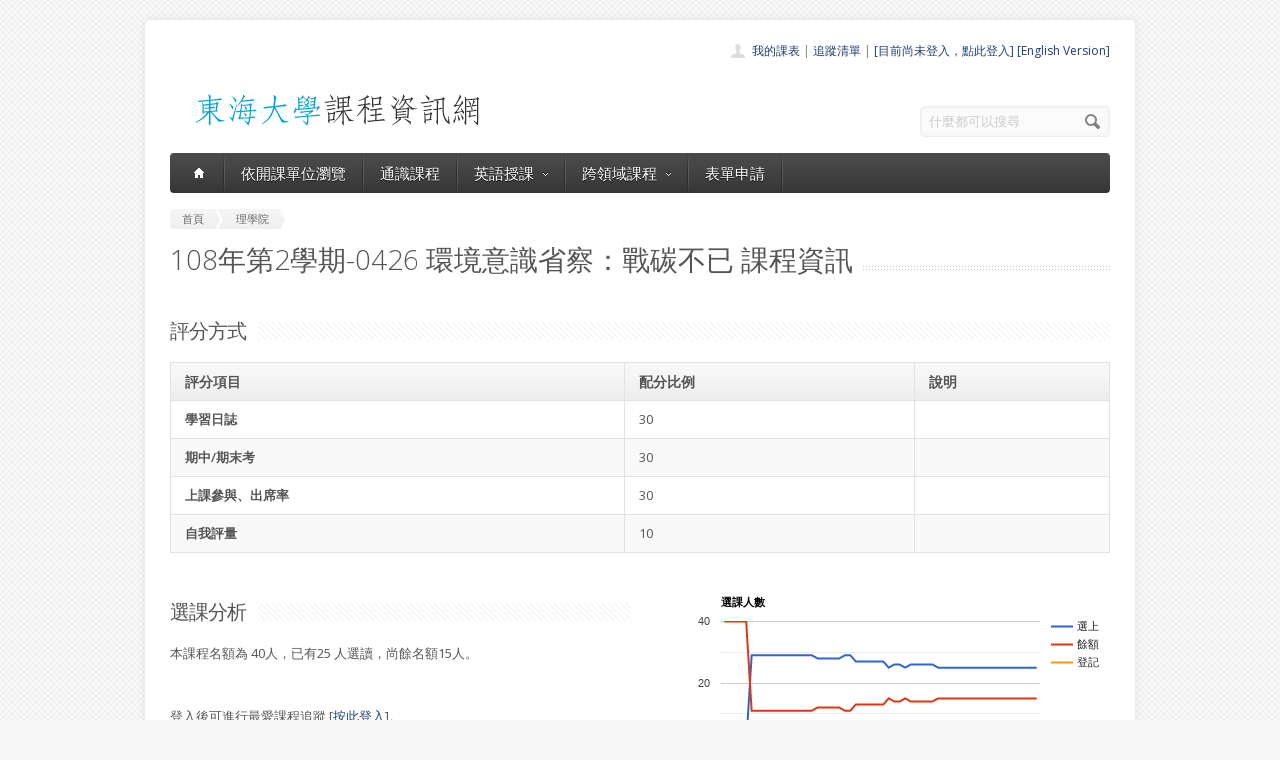

--- FILE ---
content_type: text/html; charset=UTF-8
request_url: https://course.thu.edu.tw/view/108/2/0426
body_size: 6382
content:
<!DOCTYPE html>
<!--[if lt IE 7 ]><html class="ie ie6" lang="en"> <![endif]-->
<!--[if IE 7 ]><html class="ie ie7" lang="en"> <![endif]-->
<!--[if IE 8 ]><html class="ie ie8" lang="en"> <![endif]-->
<!--[if (gte IE 9)|!(IE)]><!--><html lang="en"> <!--<![endif]-->
<head>

	<!-- Basic Page Needs
  ================================================== -->
	<meta charset="utf-8">
	<title>東海課程-理學院環境意識省察：戰碳不已(趙麗玲老師1082-0426) </title>
	<meta name="description" content="一、培育學生多元社會的公民素養；
二、涵養跨領域文學及藝術審美素養；
三、認識台灣與世界文化多樣性；
四、學習尊重生命與生態環境；
五、加強學生數理與科技之基本素養；
六、增進學生基本語文能力；
七、健全身心發展，豐富生活品質。鑒於近來環保議題與個人和社會生活越趨息息相關，基於環境教育法之目標：「促進國民瞭解個人及社會與環境的相互依存關係，增進全民環境倫理與責任，進而維護環境生態平衡、尊重生命、促進社會正義，培養環境公民與環境學習社群，以達到永續發展」，為使學生對氣候變遷所造成的各種議題有所關注，並重新審視人類對於環境的態度，以及試圖發展自我面對環境劇烈變化的方式，規劃本課程。
本課程著重在「家園環境的生態實踐」，首先，由人類生活與周遭生態的連結出發，認識各種化合物的循環對人與其他生命的影響，思索並發展對環境友善的生活方式。再者，由環境保育的觀點檢視作為一個地球公民的責任，如何使得永續發展營造環境、經濟和社會三方面的共同發展，兼顧了當代人的資源分配，與延續後代人之所需，進而思考合理的在地生活。最後，透過在地的實例，促使理解對於環境議題關注的必要性，以解析媒體訊息，回應議題，進而承擔責任。
本課程主要有三個要素，首先是「科學探究的態度」，由基本的科普知識，建立對於整個環境變遷的概觀，並強調嚴謹與重複驗證的精神，對環境的各種面向做不斷的探索，重視生物演化的多樣性，以使人類更能掌握自身所處的境地。再者是「對於環境的責任」，由主流的環境倫理觀，建立個人及社會對於環境的良好對待方式，以致力於維護環境的整全，健康與美。最後是「正確的媒體識讀」，由各種環境議題，以及對於議題的各種媒體訊息，建立個人發展自我判斷的能力，以便於在生活中推行各種作為，使環境保育和永續發展的觀點暢行。">
	<meta name="author" content="東海大學">
<meta property="og:image" content="http://course.service.thu.edu.tw/fbog.jpg" /><meta property="og:title" content="東海課程-理學院環境意識省察：戰碳不已(趙麗玲老師1082-0426) " /><meta property="og:description" content="一、培育學生多元社會的公民素養；
二、涵養跨領域文學及藝術審美素養；
三、認識台灣與世界文化多樣性；
四、學習尊重生命與生態環境；
五、加強學生數理與科技之基本素養；
六、增進學生基本語文能力；
七、健全身心發展，豐富生活品質。鑒於近來環保議題與個人和社會生活越趨息息相關，基於環境教育法之目標：「促進國民瞭解個人及社會與環境的相互依存關係，增進全民環境倫理與責任，進而維護環境生態平衡、尊重生命、促進社會正義，培養環境公民與環境學習社群，以達到永續發展」，為使學生對氣候變遷所造成的各種議題有所關注，並重新審視人類對於環境的態度，以及試圖發展自我面對環境劇烈變化的方式，規劃本課程。
本課程著重在「家園環境的生態實踐」，首先，由人類生活與周遭生態的連結出發，認識各種化合物的循環對人與其他生命的影響，思索並發展對環境友善的生活方式。再者，由環境保育的觀點檢視作為一個地球公民的責任，如何使得永續發展營造環境、經濟和社會三方面的共同發展，兼顧了當代人的資源分配，與延續後代人之所需，進而思考合理的在地生活。最後，透過在地的實例，促使理解對於環境議題關注的必要性，以解析媒體訊息，回應議題，進而承擔責任。
本課程主要有三個要素，首先是「科學探究的態度」，由基本的科普知識，建立對於整個環境變遷的概觀，並強調嚴謹與重複驗證的精神，對環境的各種面向做不斷的探索，重視生物演化的多樣性，以使人類更能掌握自身所處的境地。再者是「對於環境的責任」，由主流的環境倫理觀，建立個人及社會對於環境的良好對待方式，以致力於維護環境的整全，健康與美。最後是「正確的媒體識讀」，由各種環境議題，以及對於議題的各種媒體訊息，建立個人發展自我判斷的能力，以便於在生活中推行各種作為，使環境保育和永續發展的觀點暢行。" /><meta property="og:image:height" content="200" /><meta property="og:image:width" content="200" /><meta property="og:url" content="https://course.thu.edu.tw/view/108/2/0426/" />
	<!-- Mobile Specific Metas
  ================================================== -->
	<meta name="viewport" content="width=device-width, initial-scale=1, maximum-scale=1">

	<!-- CSS
  ================================================== -->
	<link rel="stylesheet" href="/stylesheets/skeleton.css">
	<link rel="stylesheet" href="/stylesheets/style.css">

	<link href='https://fonts.googleapis.com/css?family=Open+Sans:300italic,400italic,600italic,400,300,600' rel='stylesheet' type='text/css'>	

	<!-- JS
  ================================================== -->

    <!-- jQuery -->
    <script src="//ajax.googleapis.com/ajax/libs/jquery/1.9.1/jquery.min.js"></script>

	<script type="text/javascript" src="/js/jquery.easing.1.3.js"></script>
	<script type="text/javascript" src="/js/common.js"></script>

	<!--[if lt IE 9]>
		<script src="http://html5shim.googlecode.com/svn/trunk/html5.js"></script>
	<![endif]-->


	<!-- Favicons
	================================================== -->
	<link rel="shortcut icon" href="/images/favicon.png">
	<style>
	a,a:visited, a:hover  { color: #213e74 }
	a.button, a.button_hilite { color: #fff}
    .swal2-title {font-family: arial,"Microsoft JhengHei","微軟正黑體",sans-serif !important;}
        .deptlist .button { font-size: 9pt; padding: 3pt}
        .b .currcode { font-size:14pt}
    </style>
</head>
<body >
  <div id="wrapper">
  
	<div class="container">
	
		<div class="header clearfix row">
			<div class="eight columns header_left">
				<a href="/index"><img src="/images/logob.png"/></a>
			</div>
			<div class="eight columns">
				<div class="header_right">
					<div class="header_contacts clearfix">
                        <div class="header_people"><a href="/view-mycourse">我的課表</a> | <a href="/view-myping">追蹤清單</a> | <a href="/oauthlogin">[目前尚未登入，點此登入]</a>                         <a href="/lang_set/en_US">[English Version]</a>                        </div>

					</div>
					<div class="header_soc_search clearfix">
						<div class="header_search">
							<form class="search" action="/search/" method="get">
								<button class="button_search"></button>
                                <input type="hidden" name="year" value="114">
                                <input type="hidden" name="term" value="2">
								<input name="s" id="s" type="text" value="什麼都可以搜尋" onclick="this.value ='';"></span>
							</form>
						</div>

					</div>				
				</div>
			</div>
		</div>
		</div><div class="container" id="content">
		
		<!-- Main Navigation -->
		<div class="row no_bm">
			<div class="dark_menu sixteen columns">
				<div id="menu">
					<ul>
						<li><a href="/index"><span class="home_icon"></span></a></li>
			<!--		  	<li><a href="/index">首頁</a></li> -->
					    <li><a href="/view-dept/108/2/">依開課單位瀏覽</a></li>
							<li><a href="/view-ge/108/2/">通識課程</a>
							</li>
                                       <li><a href="#">英語授課<span></span></a>
                            <div>
                                <ul>
                                    <li><a href="/eng-substitute"><span>英文替代課程</span></a></li>
                                    <li><a href="/eng-pro"><span>英語授課課程</span></a></li>
  <li><a href="/view-dept/108/2/S27/"><span>大一英文</span></a></li>
  <li><a href="/view-dept/108/2/S39"><span>大二英文</span></a></li>
  <li><a href="/view-dept/108/2/S36"><span>興趣選修英文</span></a></li>
                                </ul>
                            </div>
                        </li>

 			
		    <li><a href="#">跨領域課程<span></span></a>
                            <div>
                                <ul>
                                    <li><a href="https://course.thu.edu.tw/view-taica/"><span>TAICA課程專區</span></a></li>
                                    <li><a href="https://cross.service.thu.edu.tw/curr-b"><span>輔系</span></a></li>
                                    <li><a href="https://cross.service.thu.edu.tw/curr-a"><span>雙主修</span></a></li>
                                    <li><a href="https://cross.service.thu.edu.tw/curr-c"><span>學分學程</span></a></li>
                                </ul>
                            </div>
                        </li>
                        <li><a href="/apply">表單申請</a></li>
							<li></li>
                        <!--    <li><a href="/view-mywill">志願管理</a></li>
                            <li></li>-->
                        <!--<li><a href="/contact">聯絡我們</a></li>-->
					</ul>
				</div>
				
				
				<select id="select_menu" onchange="location = this.value">
			  		<option value="">※※手機介面，請按此選擇功能※※</option>
			        <option value="/index">首頁</option>
			        <option value="/view-dept">依開課單位瀏覽</option>
					<option value="/view-ge">通識課程</a></option>
					<option value="/view-ge/108/2/S01">├通識人文</a></option>
					<option value="/view-ge/108/2/S02">├通識自然</a></option>
					<option value="/view-ge/108/2/S03">├通識社會</a></option>
					<option value="/view-ge/108/2/S38">通識跨領域</a></option>
                    <option value="/cross">跨領域課程(輔系、雙主修、學分學程)</option>					<option value="/apply">表單申請</option>
					<option value="/eng-substitute">英文替代課程</option>
					<option value="/view-mywill">志願管理</option>
                </select>
						
			</div>
		</div>
		<!-- Main Navigation::END -->

		<div id="mainContent" >
		

<div class="row">
    <div class="sixteen columns">
        <div class="breadcrumb">
            <a href="/" class="first_bc"><span>首頁</span></a>
            <a href="/view-dept/108/2/200"
               class="last_bc"><span>理學院</span></a>
        </div>
        <div class="page_heading"><h1>108年第2學期-0426 環境意識省察：戰碳不已                課程資訊</h1></div>
            </div>
</div>
<div class="row">
    
    <div class="sixteen columns">
        <h2 class="title"><span>評分方式</span></h2>

        <table class="aqua_table" width="100%">
            <tbody>
            <tr>
                <th class="b">評分項目</th>
                <th>配分比例</th>
                <th>說明</th>
            </tr>
                                <tr >
                        <td class="b">學習日誌</td>
                        <td>30</td>
                        <td></td>

                    </tr>
                                    <tr class='odd'>
                        <td class="b">期中/期末考</td>
                        <td>30</td>
                        <td></td>

                    </tr>
                                    <tr >
                        <td class="b">上課參與、出席率</td>
                        <td>30</td>
                        <td></td>

                    </tr>
                                    <tr class='odd'>
                        <td class="b">自我評量</td>
                        <td>10</td>
                        <td></td>

                    </tr>
                        </table>
    </div>
</div>
<div class="row">
    <div class="eight columns">
        <h2 class="title"><span>選課分析</span></h2>
        <p>本課程名額為 40人，已有25            人選讀，尚餘名額15人。
            <BR><BR></BR>登入後可進行最愛課程追蹤 [<a href='/oauthlogin/'>按此登入</a>]。    </div>

    <div class="eight columns" id="chart_div" style="max-width:100%">
    </div>
</div>
<div class="row">
    <div class="three columns">
        <h2 class="title">授課教師</h2>


        <a href=/view-teacher-profile/liling0717 class=''>趙麗玲</a> <a href=/view-teacher-profile/ class=''></a>    </div>
    <div class="thirteen columns">
        <h2 class="title"><span>教育目標</span></h2>
        <p>一、培育學生多元社會的公民素養；
二、涵養跨領域文學及藝術審美素養；
三、認識台灣與世界文化多樣性；
四、學習尊重生命與生態環境；
五、加強學生數理與科技之基本素養；
六、增進學生基本語文能力；
七、健全身心發展，豐富生活品質。鑒於近來環保議題與個人和社會生活越趨息息相關，基於環境教育法之目標：「促進國民瞭解個人及社會與環境的相互依存關係，增進全民環境倫理與責任，進而維護環境生態平衡、尊重生命、促進社會正義，培養環境公民與環境學習社群，以達到永續發展」，為使學生對氣候變遷所造成的各種議題有所關注，並重新審視人類對於環境的態度，以及試圖發展自我面對環境劇烈變化的方式，規劃本課程。
本課程著重在「家園環境的生態實踐」，首先，由人類生活與周遭生態的連結出發，認識各種化合物的循環對人與其他生命的影響，思索並發展對環境友善的生活方式。再者，由環境保育的觀點檢視作為一個地球公民的責任，如何使得永續發展營造環境、經濟和社會三方面的共同發展，兼顧了當代人的資源分配，與延續後代人之所需，進而思考合理的在地生活。最後，透過在地的實例，促使理解對於環境議題關注的必要性，以解析媒體訊息，回應議題，進而承擔責任。
本課程主要有三個要素，首先是「科學探究的態度」，由基本的科普知識，建立對於整個環境變遷的概觀，並強調嚴謹與重複驗證的精神，對環境的各種面向做不斷的探索，重視生物演化的多樣性，以使人類更能掌握自身所處的境地。再者是「對於環境的責任」，由主流的環境倫理觀，建立個人及社會對於環境的良好對待方式，以致力於維護環境的整全，健康與美。最後是「正確的媒體識讀」，由各種環境議題，以及對於議題的各種媒體訊息，建立個人發展自我判斷的能力，以便於在生活中推行各種作為，使環境保育和永續發展的觀點暢行。<BR></p>

            </div>
</div>

<div class="row">
    <!-- Featured Texts Section -->
    <div class="sixteen columns">
        <h2 class="title"><span>課程資訊</span></h2>
        <div class="h10"></div>
    </div>
    <div class="row section_featured_texts">
        <div class="column one-third">
            <span class="icon big_pencil"></span>
            <h3>基本資料</h3>
            <p>必修課，學分數：0-2                <BR>
                上課時間：三/9,10[A104]<BR>
                修課班級：應物系,化學系1<BR>
                修課年級：年級以上<BR>
                選課備註：理學院大學院課程；可認抵為通識自然域課程。不開放選課，人工加選            </p>
        </div>
        <div class="column one-third">
            <span class="icon big_profile"></span>
            <h3>教師與教學助理</h3>
            <p>授課教師：<a href=/view-teacher-profile/liling0717 class=''>趙麗玲</a> <a href=/view-teacher-profile/ class=''></a><BR>大班TA或教學助理：尚無資料<BR>
                Office Hour請直接跟老師約談</p>
        </div>
        <div class="column one-third">
            <span class="icon big_screen"></span>
            <h3>授課大綱</h3>
            <p>授課大綱：<a href="http://desc.ithu.tw/108/2/0426" class="button button_hilite" target=_blank>開啟授課大綱(授課計畫表)</a><BR>(開在新視窗)
            </p>
        </div>
    </div>

    <div class="sixteen columns">
        <h2 class="title"><span>參考書目</span></h2>
        <p>1.	102環境白皮書。行政院環境保護署<br />
2.	歐陽嶠暉。2000。2000年民間環保政策白皮書。桂冠<br />
3.	金鑒明、王禮嬙、薛達元。1996。自然資源保護概論。中華民國國家公園學會保育出版社。 <br />
4.	薛達元 等譯。1997。保護世界的生物多樣性。地景企業股份有限公司。<br />
5.	朱錦忠。2007。環境生態學。新文京開發出版社。290頁。ISBN 978-986-150-629-9 <br />
6.	Lester R. Brown (蕭秋梅譯)。1999。生態經濟革命。揚智出版<br />
7.	Ahmed M. Hussen (陳凱俐譯)。2001。環境經濟學原理。揚智出版</p>
    </div>

    <div class="sixteen columns">
        <h2 class="title"><span>開課紀錄</span></h2>
        <p>您可查詢過去本課程開課紀錄。
    <a href="/course-profile/20028">環境意識省察：戰碳不已歷史開課紀錄查詢</a></p>
    </div>

    <!-- <div class="sixteen columns">
         <h2 class="title"><span>本學期其他系所類似課程</span></h2>-->
    </div>
<script type="text/javascript" src="https://www.google.com/jsapi"></script>
<script type="text/javascript">
    google.load("visualization", "1", {packages: ["corechart"]});
    google.setOnLoadCallback(drawChart);

    function drawChart() {

        var data = google.visualization.arrayToDataTable([
            ['資料日期', '選上', '餘額', '登記'],

            ['12/29',  0, 40, 0],
['12/31',  0, 40, 0],
['1/01',  0, 40, 0],
['1/02',  0, 40, 0],
['1/03',  0, 40, 0],
['1/04',  29, 11, 0],
['1/05',  29, 11, 0],
['1/06',  29, 11, 0],
['1/07',  29, 11, 0],
['1/08',  29, 11, 0],
['1/09',  29, 11, 0],
['1/10',  29, 11, 0],
['1/11',  29, 11, 0],
['1/12',  29, 11, 0],
['1/13',  29, 11, 0],
['1/14',  29, 11, 0],
['1/15',  29, 11, 0],
['1/16',  28, 12, 0],
['1/17',  28, 12, 0],
['2/05',  28, 12, 0],
['2/11',  28, 12, 0],
['2/13',  28, 12, 0],
['2/20',  29, 11, 0],
['2/22',  29, 11, 0],
['2/25',  27, 13, 0],
['2/26',  27, 13, 0],
['2/27',  27, 13, 0],
['2/29',  27, 13, 0],
['3/01',  27, 13, 0],
['3/02',  27, 13, 0],
['3/03',  25, 15, 0],
['3/04',  26, 14, 0],
['3/05',  26, 14, 0],
['3/06',  25, 15, 0],
['3/07',  26, 14, 0],
['3/09',  26, 14, 0],
['3/10',  26, 14, 0],
['3/11',  26, 14, 0],
['3/12',  26, 14, 0],
['3/13',  25, 15, 0],
['3/14',  25, 15, 0],
['3/16',  25, 15, 0],
['3/17',  25, 15, 0],
['3/18',  25, 15, 0],
['3/19',  25, 15, 0],
['3/20',  25, 15, 0],
['3/23',  25, 15, 0],
['3/24',  25, 15, 0],
['3/26',  25, 15, 0],
['3/27',  25, 15, 0],
['4/03',  25, 15, 0],
['4/07',  25, 15, 0],
['4/10',  25, 15, 0],
['4/13',  25, 15, 0],
['4/17',  25, 15, 0],
['4/20',  25, 15, 0],
['6/16',  25, 15, 0],
['7/14',  25, 15, 0],
        ]);

        var options = {
            title: '選課人數'
        };

        var chart = new google.visualization.LineChart(document.getElementById('chart_div'));
        chart.draw(data, options);
    }
</script>

</div>
</div>

        </div>

		
	</div>
	<!-- Footer -->
	<div id="footer" class="container">
		<div class="row footer_inside">
		  <div class="six columns">
		    <h3>關於課程資訊網</h3>
		    <p>課程資訊網將作為學生查詢課程資訊與搭配之助教、大班教學助理等相關資源之整合入口。</p>
		  </div>
		  <div class="four columns">
		    <h3 class="margined_left">站內連結</h3>
		    <ul class="margined_left">
		    	<li><a href="/index">首頁</a></li>
				<li><a href="/view-dept">開課單位一覽</a></li>
                <li><a href="/view-ge">通識課程一覽</a></li>
		    </ul>
              <ul class="margined_right">
                  <li><a href="/cross">跨領域課程</a></li>
                  <li><a href="/apply">表單申請</a></li>
                  <li><a href="/opendata">開放資料</a></li>
                  <li><a href="/view-dept-teacher">教師清單</a></li>
              </ul>
		  </div>
		  <div class="four columns">
		  	<h3>聯絡我們</h3>
		  	<div class='icon_phone' title='Phone'>(04)2359 0121 轉 22302</div>
		    <div class='icon_mail' title='Email'>course@thu.edu.tw</div>
		    <div class='icon_loc' title='Location'>教務處註課組</div>
		    
		  	<div class='clear'></div>
		  	<div class='h10'></div>
		
		  </div> 
	  </div> 
	  <div class="clear"></div>
	  <div class="footer_btm">
	  	<div class="footer_btm_inner"> 	  	
	  
		  	<div id="powered"><a href="http://www.thu.edu.tw" target="_blank">東海大學</a> 版權所有 &copy; 2015 - 2026 &nbsp; | &nbsp; <a href="http://www.thu.edu.tw" target="_blank">東海大學</a> &nbsp;| &nbsp; <a href="http://itservice.thu.edu.tw" target="_blank">電算中心</a> &nbsp; | &nbsp; <a href="http://academic.thu.edu.tw" target="_blank">教務處</a> &nbsp; | &nbsp; 0.2243s | C 2</div>
		</div>	  
	  </div>
	</div>
	<!-- Footer::END -->
	
  </div>
<script type="text/javascript" src="/js/retina.min.js"></script>
<!-- Global site tag (gtag.js) - Google Analytics -->
<script async src="https://www.googletagmanager.com/gtag/js?id=UA-58450458-2"></script>
<script>
    window.dataLayer = window.dataLayer || [];
    function gtag(){dataLayer.push(arguments);}
    gtag('js', new Date());

    gtag('config', 'UA-58450458-2');
</script>
<script src="/js/intercooler-1.2.3.min.js" type="text/javascript"></script>
  <link href="//cdn.jsdelivr.net/npm/@sweetalert2/theme-bootstrap-4/bootstrap-4.css" rel="stylesheet">
  <script src="//cdn.jsdelivr.net/npm/sweetalert2@11"></script>
<script>
    const Toast = Swal.mixin({
        toast: true,
        position: 'top',
        showConfirmButton: false,
        timer: 10000,
        timerProgressBar: true,
        didOpen: (toast) => {
            toast.addEventListener('mouseenter', Swal.stopTimer)
            toast.addEventListener('mouseleave', Swal.resumeTimer)
        }
    })
    const Modal = Swal.mixin({
        position: 'center',
        showConfirmButton: true,
        timer: 10000,
        timerProgressBar: true,
        didOpen: (toast) => {
            toast.addEventListener('mouseenter', Swal.stopTimer)
            toast.addEventListener('mouseleave', Swal.resumeTimer)
        }
    })
</script>
</body>
</html>
